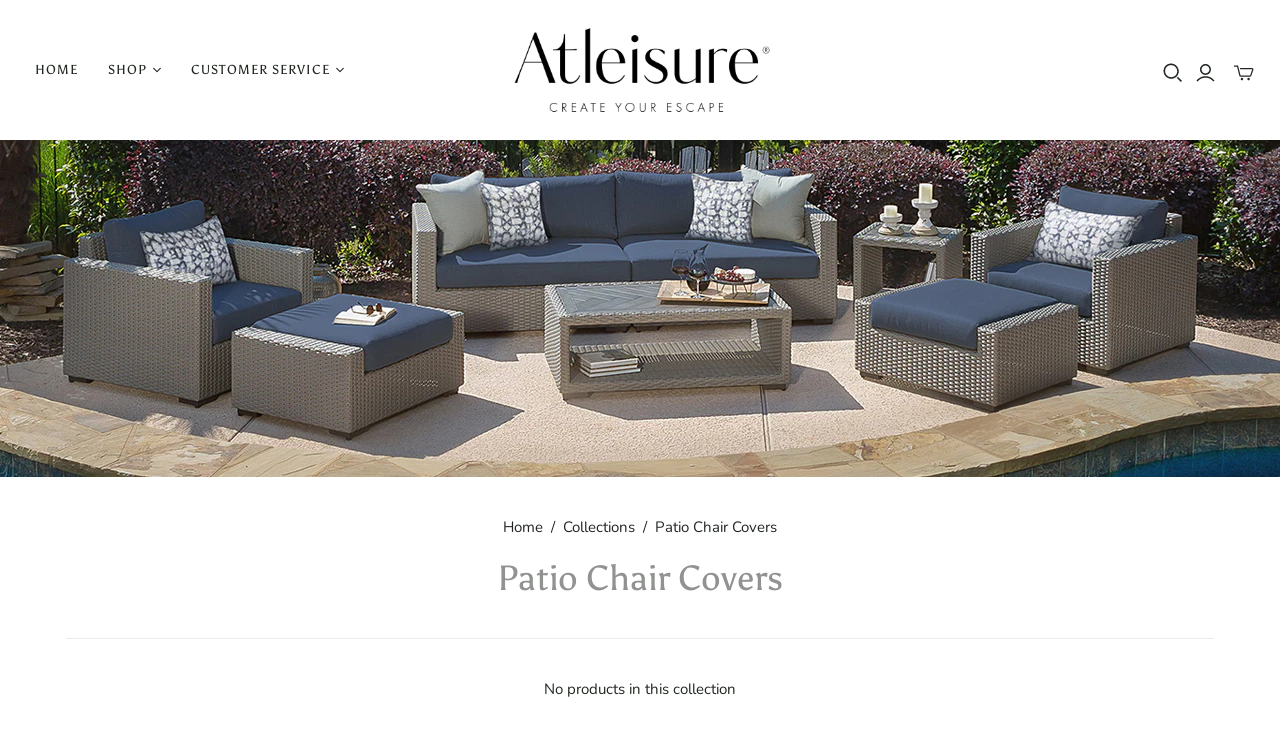

--- FILE ---
content_type: text/html; charset=utf-8
request_url: https://atleisure.com/en-ca/cart?view=mini&_=1770141909559
body_size: -545
content:
<div id="shopify-section-template--17518387167372__main" class="shopify-section"><template data-options>
  {}
</template>

<template data-html="header">
  Your cart
</template><template data-html="content">
  <div class="cart-mini-content cart-mini-items" data-cart-mini-content>
    
      <div class="cart-mini-empty">
        You don&#39;t have any items in your cart yet.

          <a class="cart-mini__continue-shopping" href="/en-ca/collections/all">
            Continue shopping
          </a></div>
    
  </div>

  <div class="cart-mini-footer" data-cart-mini-footer>
    
  </div>
</template>
</div>